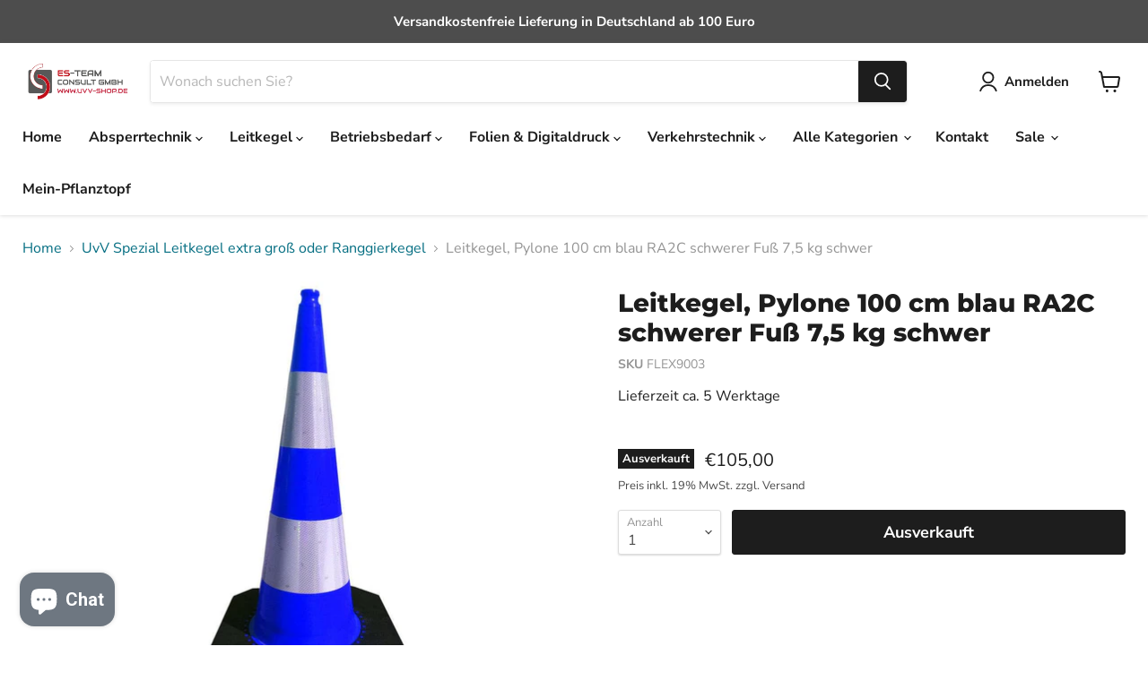

--- FILE ---
content_type: text/html; charset=utf-8
request_url: https://uvv-shop.de/collections/all/products/leitkegel-pylone-100-cm-blau-ra2c-schwerer-fuss-7-5-kg-schwer?view=recently-viewed
body_size: 736
content:




















  











<li
  class="productgrid--item  imagestyle--small        product-recently-viewed-card  show-actions--mobile"
  data-product-item
  data-product-quickshop-url="/products/leitkegel-pylone-100-cm-blau-ra2c-schwerer-fuss-7-5-kg-schwer"
  data-quickshop-hash="2b70938e9da55d50e28b2825b740ec5edc73f47c71eb18e1a5115805d05f3429"
  
    data-recently-viewed-card
  
>
  <div class="productitem" data-product-item-content>
    <div class="product-recently-viewed-card-time" data-product-handle="leitkegel-pylone-100-cm-blau-ra2c-schwerer-fuss-7-5-kg-schwer">
      <button
        class="product-recently-viewed-card-remove"
        aria-label="close"
        data-remove-recently-viewed
      >
        <svg
  aria-hidden="true"
  focusable="false"
  role="presentation"
  width="10"
  height="10"
  viewBox="0 0 10 10"
  xmlns="http://www.w3.org/2000/svg"
>
  <path d="M6.08785659,5 L9.77469752,1.31315906 L8.68684094,0.225302476 L5,3.91214341 L1.31315906,0.225302476 L0.225302476,1.31315906 L3.91214341,5 L0.225302476,8.68684094 L1.31315906,9.77469752 L5,6.08785659 L8.68684094,9.77469752 L9.77469752,8.68684094 L6.08785659,5 Z"></path>
</svg>
      </button>
    </div>
    <a
      class="productitem--image-link"
      href="/products/leitkegel-pylone-100-cm-blau-ra2c-schwerer-fuss-7-5-kg-schwer"
      tabindex="-1"
      data-product-page-link
    >
      <figure class="productitem--image" data-product-item-image>
        
          
            
            

  
    <noscript data-rimg-noscript>
      <img
        
          src="//uvv-shop.de/cdn/shop/products/uvv-flex-blau-1000mm-leitkegel-ra2-reflex-fuss_512x545.jpg?v=1655982417"
        

        alt="UvV-Shop Leitkegel, Pylone 100 cm blau RA2C schwerer Fuß 7,5 kg schwer Default Title"
        data-rimg="noscript"
        srcset="//uvv-shop.de/cdn/shop/products/uvv-flex-blau-1000mm-leitkegel-ra2-reflex-fuss_512x545.jpg?v=1655982417 1x, //uvv-shop.de/cdn/shop/products/uvv-flex-blau-1000mm-leitkegel-ra2-reflex-fuss_937x997.jpg?v=1655982417 1.83x"
        class="productitem--image-alternate"
        
        
      >
    </noscript>
  

  <img
    
      src="//uvv-shop.de/cdn/shop/products/uvv-flex-blau-1000mm-leitkegel-ra2-reflex-fuss_512x545.jpg?v=1655982417"
    
    alt="UvV-Shop Leitkegel, Pylone 100 cm blau RA2C schwerer Fuß 7,5 kg schwer Default Title"

    
      data-rimg="lazy"
      data-rimg-scale="1"
      data-rimg-template="//uvv-shop.de/cdn/shop/products/uvv-flex-blau-1000mm-leitkegel-ra2-reflex-fuss_{size}.jpg?v=1655982417"
      data-rimg-max="940x1000"
      data-rimg-crop="false"
      
      srcset="data:image/svg+xml;utf8,<svg%20xmlns='http://www.w3.org/2000/svg'%20width='512'%20height='545'></svg>"
    

    class="productitem--image-alternate"
    
    
  >



  <div data-rimg-canvas></div>


          
          

  
    <noscript data-rimg-noscript>
      <img
        
          src="//uvv-shop.de/cdn/shop/products/uvv-flex-blau-1000mm-leitkegel-ra2-reflex_97ca1b9c-096b-41f4-9748-5470ddde31ea_405x768.jpg?v=1654862125"
        

        alt="UvV-Shop Leitkegel, Pylone 100 cm blau RA2C schwerer Fuß 7,5 kg schwer Default Title"
        data-rimg="noscript"
        srcset="//uvv-shop.de/cdn/shop/products/uvv-flex-blau-1000mm-leitkegel-ra2-reflex_97ca1b9c-096b-41f4-9748-5470ddde31ea_405x768.jpg?v=1654862125 1x"
        class="productitem--image-primary"
        
        
      >
    </noscript>
  

  <img
    
      src="//uvv-shop.de/cdn/shop/products/uvv-flex-blau-1000mm-leitkegel-ra2-reflex_97ca1b9c-096b-41f4-9748-5470ddde31ea_405x768.jpg?v=1654862125"
    
    alt="UvV-Shop Leitkegel, Pylone 100 cm blau RA2C schwerer Fuß 7,5 kg schwer Default Title"

    
      data-rimg="lazy"
      data-rimg-scale="1"
      data-rimg-template="//uvv-shop.de/cdn/shop/products/uvv-flex-blau-1000mm-leitkegel-ra2-reflex_97ca1b9c-096b-41f4-9748-5470ddde31ea_{size}.jpg?v=1654862125"
      data-rimg-max="405x768"
      data-rimg-crop="false"
      
      srcset="data:image/svg+xml;utf8,<svg%20xmlns='http://www.w3.org/2000/svg'%20width='405'%20height='768'></svg>"
    

    class="productitem--image-primary"
    
    
  >



  <div data-rimg-canvas></div>


        

        























<span class="productitem__badge productitem__badge--soldout">
    Ausverkauft
  </span>
      </figure>
    </a><div class="productitem--info">
      

      

      <h2 class="productitem--title">
        <a href="/products/leitkegel-pylone-100-cm-blau-ra2c-schwerer-fuss-7-5-kg-schwer" data-product-page-link>
          Leitkegel, Pylone 100 cm blau RA2C schwerer Fuß 7,5 kg schwer
        </a>
      </h2>

      

      
        





























<div class="price productitem__price ">
  
    <div
      class="price__compare-at "
      data-price-compare-container
    >

      
        <span class="money price__original" data-price-original></span>
      
    </div>


    
      
      <div class="price__compare-at--hidden" data-compare-price-range-hidden>
        
          <span class="visually-hidden">Original Preis</span>
          <span class="money price__compare-at--min" data-price-compare-min>
            €105,00
          </span>
          -
          <span class="visually-hidden">Original Preis</span>
          <span class="money price__compare-at--max" data-price-compare-max>
            €105,00
          </span>
        
      </div>
      <div class="price__compare-at--hidden" data-compare-price-hidden>
        <span class="visually-hidden">Original Preis</span>
        <span class="money price__compare-at--single" data-price-compare>
          
        </span>
      </div>
    
  

  <div class="price__current  " data-price-container>

    

    
      
      
      <span class="money" data-price>
        €105,00
      </span>
    
    
  </div>

  
    
    <div class="price__current--hidden" data-current-price-range-hidden>
      
        <span class="money price__current--min" data-price-min>€105,00</span>
        -
        <span class="money price__current--max" data-price-max>€105,00</span>
      
    </div>
    <div class="price__current--hidden" data-current-price-hidden>
      <span class="visually-hidden">Preis</span>
      <span class="money" data-price>
        €105,00
      </span>
    </div>
  

  
    
    
    
    

    <div
      class="
        productitem__unit-price
        hidden
      "
      data-unit-price
    >
      <span class="productitem__total-quantity" data-total-quantity></span> | <span class="productitem__unit-price--amount money" data-unit-price-amount></span> / <span class="productitem__unit-price--measure" data-unit-price-measure></span>
    </div>
  

  
</div>


      

      
        <div class="productitem--ratings">
          <span class="shopify-product-reviews-badge" data-id="6701989429338">
            <span class="spr-badge">
              <span class="spr-starrating spr-badge-starrating">
                <i class="spr-icon spr-icon-star-empty"></i>
                <i class="spr-icon spr-icon-star-empty"></i>
                <i class="spr-icon spr-icon-star-empty"></i>
                <i class="spr-icon spr-icon-star-empty"></i>
                <i class="spr-icon spr-icon-star-empty"></i>
              </span>
            </span>
          </span>
        </div>
      

      
        <div class="productitem--description">
          <p>UVV-SHOP® Warnkegel, Verkehrsleitkegel, Leitkegel, 1 Meter Blau, Fuß schwarz, 2 Reflexstreifen, Typ RA2C reflektierender Kegel
Warnkegel, Verkehrsl...</p>

          
            <a
              href="/products/leitkegel-pylone-100-cm-blau-ra2c-schwerer-fuss-7-5-kg-schwer"
              class="productitem--link"
              data-product-page-link
            >
              Vollständige Details anzeigen
            </a>
          
        </div>
      
    </div>

    
  </div>

  
    <script type="application/json" data-quick-buy-settings>
      {
        "cart_redirection": true,
        "money_format": "€{{amount_with_comma_separator}}"
      }
    </script>
  
</li>



--- FILE ---
content_type: application/x-javascript
request_url: https://uvv-shop.de/apps/customify/js_api_v2/call/6701989429338.js
body_size: 1337
content:

		function ready(fn) {
			  if (document.readyState != 'loading'){
				fn();
			  } else {
				document.addEventListener('DOMContentLoaded', fn);
			  }
			}
		 (function(){
			ready(function() {
			try {
				var idx = $('form[action*="/cart/add"] *[name="id"]:eq(0)').val();
				if ( idx == undefined ){
					idx = $('form[action*="/cart/add"] *[name="id"]:eq(0) option:selected').val();
					if ( idx == undefined ){
						idx=0;
						//return false;
					}
				}
				var product_handle_check = product_detail.handle;
				if (product_handle_check.substr(product_handle_check.length - 10) == 'customized'){
					if ( typeof product_ori_id != undefined && typeof product_ori_handle != undefined ) {
						$('body').html('<p>Loading..</p>');
						var the_link_direct = '/apps/customify/view/' + product_ori_handle + '/' + product_ori_id + '?variant=' + idx + '&domain=' + window.location.hostname;
						window.location = the_link_direct;
						return false;
					}
				}
				$('form[action*="/cart/add"]').on('click', '#customify-link' , function(e){
					 e.preventDefault();
					var inputQty = $( this ).closest('form').find('input[name=quantity]');
					if(inputQty.length == 0){inputQty = $('input[name=quantity]')}
							idx = $('select[name=id]').length > 0 ? $('select[name=id]').val() : $('input[name=id]').val();
							var qty = '1';
							qty = (inputQty.length > 0 && inputQty.val() != '') ? inputQty.val() : '1';
							var the_link = '/apps/customify/view/' + $(this).data('handle') + '/' + $(this).data('product') + '?variant=' + idx + '&qty='+ qty + '&domain=' + window.location.hostname;
							window.location = the_link;
							return false;
				});
			}
			catch(err) {
				console.error(err.message);
			}
				 var result = {"status":"no","setting":{"keep_addtocart":"0","redirect_instant":"0","keep_buybutton":"1","customize_it":"Produkt anpassen","cst_loader_init_message":"Design tool wird geladen"}}
				 if ( result.status == 'yes' )
						{
				 			window.cst_loader_init_message = result.setting.cst_loader_init_message || 'Loading...'
							if(window.CST_NEW_SYSTEM && result.setting.is_onloadProduct ==1 && window.CST_IMAGE_ELEMENT){
								document.dispatchEvent(new Event('cstRunDirect'))
								return;
							}
				 			if(typeof window.CST_NEW_SYSTEM == 'undefined' && window.CST_IMAGE_ELEMENT){
								document.dispatchEvent(new Event('cstRunDirect'))
								return;
							}

							keep_addtocart = result.setting.keep_addtocart;
							keep_buybutton = result.setting.keep_buybutton;
							redirect_instant = result.setting.redirect_instant;
							var the_link = '/apps/customify/view/' + product_detail.handle + '/' + product_detail.id + '?variant=' + idx + '&domain=' + window.location.hostname;
							if ( redirect_instant == 1 ) {
							window.location = the_link;
							return false;
							}

							if(window.CST_FEATURED_PRODUCT){
								if (typeof customify_callback !== 'undefined' && typeof customify_callback === 'function') {
									customify_callback(the_link,keep_addtocart,keep_buybutton,result.setting.customize_it);
								}
								return;
							}

							if ( $('#add-to-cart').length > 0 )
							var the_button = $('#add-to-cart');
							else if ( $('button[name=add]').length > 0 )
							var the_button = $('button[name=add]');
							else
							var the_button =  $('form[action*="/cart/add"] button[type="submit"]').length > 0 ? $('form[action*="/cart/add"] button[type="submit"]') : $('form[action*="/cart/add"] input[type="submit"]');
							the_button.hide();
							var the_class = the_button.attr('class');
							if ( the_class != undefined ) {
							the_class = the_class.replace('add-to-cart','');
							the_class = the_class.replace('hidden','');
							}
							else
							{
								the_class = 'btn button';
							}
							var the_style = '';
							button_width = the_button.width() * 1;
							if ( keep_addtocart == 1 ) {
								if ( button_width > 200 )
								the_style = 'style="clear: both; margin-top: 10px;"';
								else
								the_style = 'style="margin-left: 10px;"';
							}
							console.warn('check wheter the customify custom container available..');
							if ($('#customify-container').length > 0 )
							{
							the_class = $('#customify-container').data('class');
							$('#customify-container').html('<a  data-handle="' + product_detail.handle + '"  data-product="' + product_detail.id + '"  id="customify-link" class="' + the_class + '" href="' + the_link + '" >' + result.setting.customize_it + '</a>');
							}
							else
							{
							$('<a ' + the_style + ' data-handle="' + product_detail.handle + '"  data-product="' + product_detail.id + '"  id="customify-link" class="' + the_class + '" href="' + the_link + '" >' + result.setting.customize_it + '</a>').insertAfter(the_button);
							}
							if(keep_buybutton == 0){
								$('.shopify-payment-button').css('display','none');
								document.dispatchEvent(new Event('cstHideBuyButton'))
							}
							if ( the_button.attr('data-show') == undefined && keep_addtocart == 0 ) {
							$('form[action*="/cart/add"] *[type="submit"]').hide();
							the_button.hide();
							document.dispatchEvent(new Event('cstHideAddToCart'))
							$('body').append('<style>form[action*="/cart/add"] *[type="submit"] { display:none!important; visibility: hidden }</style>');
							}
							else
							the_button.show();
							if (typeof customify_callback !== 'undefined' && typeof customify_callback === 'function') {
								customify_callback();
							}
						}
						else {
							$('form[action*="/cart/add"] *[type="submit"]').show();
						}
					});
		   })();

--- FILE ---
content_type: text/javascript; charset=utf-8
request_url: https://uvv-shop.de/products/leitkegel-pylone-100-cm-blau-ra2c-schwerer-fuss-7-5-kg-schwer.js
body_size: 791
content:
{"id":6701989429338,"title":"Leitkegel, Pylone 100 cm blau RA2C schwerer Fuß 7,5 kg schwer","handle":"leitkegel-pylone-100-cm-blau-ra2c-schwerer-fuss-7-5-kg-schwer","description":"\u003cp\u003eUVV-SHOP® Warnkegel, Verkehrsleitkegel, Leitkegel, 1 Meter Blau, Fuß schwarz, 2 Reflexstreifen, Typ RA2C reflektierender Kegel\u003c\/p\u003e\n\u003cp\u003eWarnkegel, Verkehrsleitkegel, Leitkegel, 1 Meter Blau, 2 retroreflektierende Folienstreifen Klasse RA2C - besonders gut reflektierender Leitkegel\u003c\/p\u003e\n\u003cul\u003e\n\u003cli\u003eLeitkegel 100 cm -orange\u003c\/li\u003e\n\u003cli\u003emit 2 reflektierenden Folienstreifen TYP RA2C\u003c\/li\u003e\n\u003cli\u003ehochwertige Verarbeitung\u003c\/li\u003e\n\u003cli\u003eschwarzer Fuß aus Recyclingmaterial extra groß mit 55 x 55 cm\u003c\/li\u003e\n\u003cli\u003eKegel sind optimal stapelbar\u003c\/li\u003e\n\u003cli\u003eschwer und standfest mit 7,5 kg\u003c\/li\u003e\n\u003cli\u003ekräftiges blau,\u003c\/li\u003e\n\u003cli\u003esehr auffällig auch bei Dunkelheit durch reflektierende Streifen\u003c\/li\u003e\n\u003cli\u003eextra Rillen und Griffmulde am Kegelkopf für eine gute Griffigkeit beim Aufstellen der Leitkegel\u003c\/li\u003e\n\u003c\/ul\u003e\n\u003cp\u003e\u003cbr\u003e\u003c\/p\u003e","published_at":"2022-06-09T14:07:54+02:00","created_at":"2022-02-03T16:18:05+01:00","vendor":"ES-Team Consult GmbH","type":"Leitkegel 90 cm","tags":["Leitkegel 100 cm","Leitkegel blau","UvV-Flex Leitkegel"],"price":10500,"price_min":10500,"price_max":10500,"available":false,"price_varies":false,"compare_at_price":null,"compare_at_price_min":0,"compare_at_price_max":0,"compare_at_price_varies":false,"variants":[{"id":39794623021146,"title":"Default Title","option1":"Default Title","option2":null,"option3":null,"sku":"FLEX9003","requires_shipping":true,"taxable":true,"featured_image":{"id":30967237017690,"product_id":6701989429338,"position":1,"created_at":"2022-02-13T11:37:36+01:00","updated_at":"2022-06-10T13:55:25+02:00","alt":"UvV-Shop Leitkegel, Pylone 100 cm blau RA2C schwerer Fuß 7,5 kg schwer Default Title","width":405,"height":768,"src":"https:\/\/cdn.shopify.com\/s\/files\/1\/0557\/0143\/8554\/products\/uvv-flex-blau-1000mm-leitkegel-ra2-reflex_97ca1b9c-096b-41f4-9748-5470ddde31ea.jpg?v=1654862125","variant_ids":[39794623021146]},"available":false,"name":"Leitkegel, Pylone 100 cm blau RA2C schwerer Fuß 7,5 kg schwer","public_title":null,"options":["Default Title"],"price":10500,"weight":8000,"compare_at_price":null,"inventory_management":"shopify","barcode":"4260424096287","featured_media":{"alt":"UvV-Shop Leitkegel, Pylone 100 cm blau RA2C schwerer Fuß 7,5 kg schwer Default Title","id":23222237003866,"position":1,"preview_image":{"aspect_ratio":0.527,"height":768,"width":405,"src":"https:\/\/cdn.shopify.com\/s\/files\/1\/0557\/0143\/8554\/products\/uvv-flex-blau-1000mm-leitkegel-ra2-reflex_97ca1b9c-096b-41f4-9748-5470ddde31ea.jpg?v=1654862125"}},"requires_selling_plan":false,"selling_plan_allocations":[]}],"images":["\/\/cdn.shopify.com\/s\/files\/1\/0557\/0143\/8554\/products\/uvv-flex-blau-1000mm-leitkegel-ra2-reflex_97ca1b9c-096b-41f4-9748-5470ddde31ea.jpg?v=1654862125","\/\/cdn.shopify.com\/s\/files\/1\/0557\/0143\/8554\/products\/uvv-flex-blau-1000mm-leitkegel-ra2-reflex-fuss.jpg?v=1655982417","\/\/cdn.shopify.com\/s\/files\/1\/0557\/0143\/8554\/products\/uvv-flex-blau-leitkegel-100mm-anwendungsbild.jpg?v=1655982417","\/\/cdn.shopify.com\/s\/files\/1\/0557\/0143\/8554\/products\/uvv-flex-leitkegel-100mm-anwendungsbild-2_0787cf4b-d93d-4f16-b89b-c423512bc18d.jpg?v=1655982417"],"featured_image":"\/\/cdn.shopify.com\/s\/files\/1\/0557\/0143\/8554\/products\/uvv-flex-blau-1000mm-leitkegel-ra2-reflex_97ca1b9c-096b-41f4-9748-5470ddde31ea.jpg?v=1654862125","options":[{"name":"Title","position":1,"values":["Default Title"]}],"url":"\/products\/leitkegel-pylone-100-cm-blau-ra2c-schwerer-fuss-7-5-kg-schwer","media":[{"alt":"UvV-Shop Leitkegel, Pylone 100 cm blau RA2C schwerer Fuß 7,5 kg schwer Default Title","id":23222237003866,"position":1,"preview_image":{"aspect_ratio":0.527,"height":768,"width":405,"src":"https:\/\/cdn.shopify.com\/s\/files\/1\/0557\/0143\/8554\/products\/uvv-flex-blau-1000mm-leitkegel-ra2-reflex_97ca1b9c-096b-41f4-9748-5470ddde31ea.jpg?v=1654862125"},"aspect_ratio":0.527,"height":768,"media_type":"image","src":"https:\/\/cdn.shopify.com\/s\/files\/1\/0557\/0143\/8554\/products\/uvv-flex-blau-1000mm-leitkegel-ra2-reflex_97ca1b9c-096b-41f4-9748-5470ddde31ea.jpg?v=1654862125","width":405},{"alt":"UvV-Shop Leitkegel, Pylone 100 cm blau RA2C schwerer Fuß 7,5 kg schwer Default Title","id":32992220283145,"position":2,"preview_image":{"aspect_ratio":0.94,"height":1000,"width":940,"src":"https:\/\/cdn.shopify.com\/s\/files\/1\/0557\/0143\/8554\/products\/uvv-flex-blau-1000mm-leitkegel-ra2-reflex-fuss.jpg?v=1655982417"},"aspect_ratio":0.94,"height":1000,"media_type":"image","src":"https:\/\/cdn.shopify.com\/s\/files\/1\/0557\/0143\/8554\/products\/uvv-flex-blau-1000mm-leitkegel-ra2-reflex-fuss.jpg?v=1655982417","width":940},{"alt":"UvV-Shop Leitkegel, Pylone 100 cm blau RA2C schwerer Fuß 7,5 kg schwer Default Title","id":32992220315913,"position":3,"preview_image":{"aspect_ratio":0.57,"height":1000,"width":570,"src":"https:\/\/cdn.shopify.com\/s\/files\/1\/0557\/0143\/8554\/products\/uvv-flex-blau-leitkegel-100mm-anwendungsbild.jpg?v=1655982417"},"aspect_ratio":0.57,"height":1000,"media_type":"image","src":"https:\/\/cdn.shopify.com\/s\/files\/1\/0557\/0143\/8554\/products\/uvv-flex-blau-leitkegel-100mm-anwendungsbild.jpg?v=1655982417","width":570},{"alt":"UvV-Shop Leitkegel, Pylone 100 cm blau RA2C schwerer Fuß 7,5 kg schwer Default Title","id":32992220348681,"position":4,"preview_image":{"aspect_ratio":0.75,"height":1600,"width":1200,"src":"https:\/\/cdn.shopify.com\/s\/files\/1\/0557\/0143\/8554\/products\/uvv-flex-leitkegel-100mm-anwendungsbild-2_0787cf4b-d93d-4f16-b89b-c423512bc18d.jpg?v=1655982417"},"aspect_ratio":0.75,"height":1600,"media_type":"image","src":"https:\/\/cdn.shopify.com\/s\/files\/1\/0557\/0143\/8554\/products\/uvv-flex-leitkegel-100mm-anwendungsbild-2_0787cf4b-d93d-4f16-b89b-c423512bc18d.jpg?v=1655982417","width":1200}],"requires_selling_plan":false,"selling_plan_groups":[]}